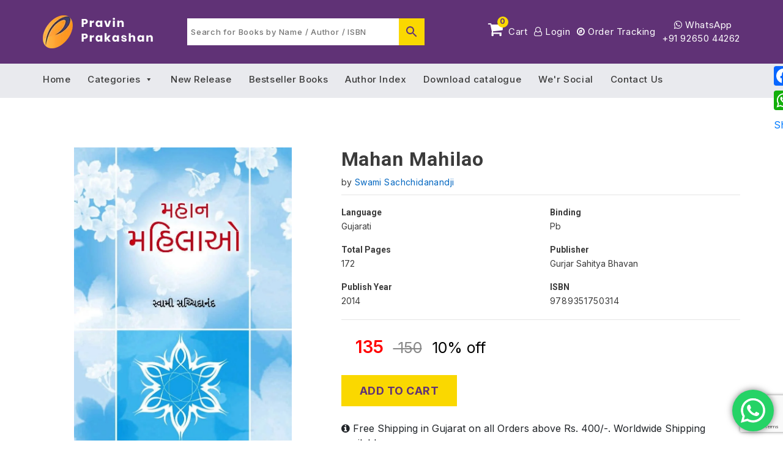

--- FILE ---
content_type: text/html; charset=utf-8
request_url: https://www.google.com/recaptcha/api2/anchor?ar=1&k=6LfrVX0hAAAAALlWoJBSbydojWkJsf28jlxLqdNX&co=aHR0cHM6Ly9wcmF2aW5wcmFrYXNoYW4uY29tOjQ0Mw..&hl=en&v=PoyoqOPhxBO7pBk68S4YbpHZ&size=invisible&anchor-ms=20000&execute-ms=30000&cb=bwe1y4vsopxe
body_size: 48772
content:
<!DOCTYPE HTML><html dir="ltr" lang="en"><head><meta http-equiv="Content-Type" content="text/html; charset=UTF-8">
<meta http-equiv="X-UA-Compatible" content="IE=edge">
<title>reCAPTCHA</title>
<style type="text/css">
/* cyrillic-ext */
@font-face {
  font-family: 'Roboto';
  font-style: normal;
  font-weight: 400;
  font-stretch: 100%;
  src: url(//fonts.gstatic.com/s/roboto/v48/KFO7CnqEu92Fr1ME7kSn66aGLdTylUAMa3GUBHMdazTgWw.woff2) format('woff2');
  unicode-range: U+0460-052F, U+1C80-1C8A, U+20B4, U+2DE0-2DFF, U+A640-A69F, U+FE2E-FE2F;
}
/* cyrillic */
@font-face {
  font-family: 'Roboto';
  font-style: normal;
  font-weight: 400;
  font-stretch: 100%;
  src: url(//fonts.gstatic.com/s/roboto/v48/KFO7CnqEu92Fr1ME7kSn66aGLdTylUAMa3iUBHMdazTgWw.woff2) format('woff2');
  unicode-range: U+0301, U+0400-045F, U+0490-0491, U+04B0-04B1, U+2116;
}
/* greek-ext */
@font-face {
  font-family: 'Roboto';
  font-style: normal;
  font-weight: 400;
  font-stretch: 100%;
  src: url(//fonts.gstatic.com/s/roboto/v48/KFO7CnqEu92Fr1ME7kSn66aGLdTylUAMa3CUBHMdazTgWw.woff2) format('woff2');
  unicode-range: U+1F00-1FFF;
}
/* greek */
@font-face {
  font-family: 'Roboto';
  font-style: normal;
  font-weight: 400;
  font-stretch: 100%;
  src: url(//fonts.gstatic.com/s/roboto/v48/KFO7CnqEu92Fr1ME7kSn66aGLdTylUAMa3-UBHMdazTgWw.woff2) format('woff2');
  unicode-range: U+0370-0377, U+037A-037F, U+0384-038A, U+038C, U+038E-03A1, U+03A3-03FF;
}
/* math */
@font-face {
  font-family: 'Roboto';
  font-style: normal;
  font-weight: 400;
  font-stretch: 100%;
  src: url(//fonts.gstatic.com/s/roboto/v48/KFO7CnqEu92Fr1ME7kSn66aGLdTylUAMawCUBHMdazTgWw.woff2) format('woff2');
  unicode-range: U+0302-0303, U+0305, U+0307-0308, U+0310, U+0312, U+0315, U+031A, U+0326-0327, U+032C, U+032F-0330, U+0332-0333, U+0338, U+033A, U+0346, U+034D, U+0391-03A1, U+03A3-03A9, U+03B1-03C9, U+03D1, U+03D5-03D6, U+03F0-03F1, U+03F4-03F5, U+2016-2017, U+2034-2038, U+203C, U+2040, U+2043, U+2047, U+2050, U+2057, U+205F, U+2070-2071, U+2074-208E, U+2090-209C, U+20D0-20DC, U+20E1, U+20E5-20EF, U+2100-2112, U+2114-2115, U+2117-2121, U+2123-214F, U+2190, U+2192, U+2194-21AE, U+21B0-21E5, U+21F1-21F2, U+21F4-2211, U+2213-2214, U+2216-22FF, U+2308-230B, U+2310, U+2319, U+231C-2321, U+2336-237A, U+237C, U+2395, U+239B-23B7, U+23D0, U+23DC-23E1, U+2474-2475, U+25AF, U+25B3, U+25B7, U+25BD, U+25C1, U+25CA, U+25CC, U+25FB, U+266D-266F, U+27C0-27FF, U+2900-2AFF, U+2B0E-2B11, U+2B30-2B4C, U+2BFE, U+3030, U+FF5B, U+FF5D, U+1D400-1D7FF, U+1EE00-1EEFF;
}
/* symbols */
@font-face {
  font-family: 'Roboto';
  font-style: normal;
  font-weight: 400;
  font-stretch: 100%;
  src: url(//fonts.gstatic.com/s/roboto/v48/KFO7CnqEu92Fr1ME7kSn66aGLdTylUAMaxKUBHMdazTgWw.woff2) format('woff2');
  unicode-range: U+0001-000C, U+000E-001F, U+007F-009F, U+20DD-20E0, U+20E2-20E4, U+2150-218F, U+2190, U+2192, U+2194-2199, U+21AF, U+21E6-21F0, U+21F3, U+2218-2219, U+2299, U+22C4-22C6, U+2300-243F, U+2440-244A, U+2460-24FF, U+25A0-27BF, U+2800-28FF, U+2921-2922, U+2981, U+29BF, U+29EB, U+2B00-2BFF, U+4DC0-4DFF, U+FFF9-FFFB, U+10140-1018E, U+10190-1019C, U+101A0, U+101D0-101FD, U+102E0-102FB, U+10E60-10E7E, U+1D2C0-1D2D3, U+1D2E0-1D37F, U+1F000-1F0FF, U+1F100-1F1AD, U+1F1E6-1F1FF, U+1F30D-1F30F, U+1F315, U+1F31C, U+1F31E, U+1F320-1F32C, U+1F336, U+1F378, U+1F37D, U+1F382, U+1F393-1F39F, U+1F3A7-1F3A8, U+1F3AC-1F3AF, U+1F3C2, U+1F3C4-1F3C6, U+1F3CA-1F3CE, U+1F3D4-1F3E0, U+1F3ED, U+1F3F1-1F3F3, U+1F3F5-1F3F7, U+1F408, U+1F415, U+1F41F, U+1F426, U+1F43F, U+1F441-1F442, U+1F444, U+1F446-1F449, U+1F44C-1F44E, U+1F453, U+1F46A, U+1F47D, U+1F4A3, U+1F4B0, U+1F4B3, U+1F4B9, U+1F4BB, U+1F4BF, U+1F4C8-1F4CB, U+1F4D6, U+1F4DA, U+1F4DF, U+1F4E3-1F4E6, U+1F4EA-1F4ED, U+1F4F7, U+1F4F9-1F4FB, U+1F4FD-1F4FE, U+1F503, U+1F507-1F50B, U+1F50D, U+1F512-1F513, U+1F53E-1F54A, U+1F54F-1F5FA, U+1F610, U+1F650-1F67F, U+1F687, U+1F68D, U+1F691, U+1F694, U+1F698, U+1F6AD, U+1F6B2, U+1F6B9-1F6BA, U+1F6BC, U+1F6C6-1F6CF, U+1F6D3-1F6D7, U+1F6E0-1F6EA, U+1F6F0-1F6F3, U+1F6F7-1F6FC, U+1F700-1F7FF, U+1F800-1F80B, U+1F810-1F847, U+1F850-1F859, U+1F860-1F887, U+1F890-1F8AD, U+1F8B0-1F8BB, U+1F8C0-1F8C1, U+1F900-1F90B, U+1F93B, U+1F946, U+1F984, U+1F996, U+1F9E9, U+1FA00-1FA6F, U+1FA70-1FA7C, U+1FA80-1FA89, U+1FA8F-1FAC6, U+1FACE-1FADC, U+1FADF-1FAE9, U+1FAF0-1FAF8, U+1FB00-1FBFF;
}
/* vietnamese */
@font-face {
  font-family: 'Roboto';
  font-style: normal;
  font-weight: 400;
  font-stretch: 100%;
  src: url(//fonts.gstatic.com/s/roboto/v48/KFO7CnqEu92Fr1ME7kSn66aGLdTylUAMa3OUBHMdazTgWw.woff2) format('woff2');
  unicode-range: U+0102-0103, U+0110-0111, U+0128-0129, U+0168-0169, U+01A0-01A1, U+01AF-01B0, U+0300-0301, U+0303-0304, U+0308-0309, U+0323, U+0329, U+1EA0-1EF9, U+20AB;
}
/* latin-ext */
@font-face {
  font-family: 'Roboto';
  font-style: normal;
  font-weight: 400;
  font-stretch: 100%;
  src: url(//fonts.gstatic.com/s/roboto/v48/KFO7CnqEu92Fr1ME7kSn66aGLdTylUAMa3KUBHMdazTgWw.woff2) format('woff2');
  unicode-range: U+0100-02BA, U+02BD-02C5, U+02C7-02CC, U+02CE-02D7, U+02DD-02FF, U+0304, U+0308, U+0329, U+1D00-1DBF, U+1E00-1E9F, U+1EF2-1EFF, U+2020, U+20A0-20AB, U+20AD-20C0, U+2113, U+2C60-2C7F, U+A720-A7FF;
}
/* latin */
@font-face {
  font-family: 'Roboto';
  font-style: normal;
  font-weight: 400;
  font-stretch: 100%;
  src: url(//fonts.gstatic.com/s/roboto/v48/KFO7CnqEu92Fr1ME7kSn66aGLdTylUAMa3yUBHMdazQ.woff2) format('woff2');
  unicode-range: U+0000-00FF, U+0131, U+0152-0153, U+02BB-02BC, U+02C6, U+02DA, U+02DC, U+0304, U+0308, U+0329, U+2000-206F, U+20AC, U+2122, U+2191, U+2193, U+2212, U+2215, U+FEFF, U+FFFD;
}
/* cyrillic-ext */
@font-face {
  font-family: 'Roboto';
  font-style: normal;
  font-weight: 500;
  font-stretch: 100%;
  src: url(//fonts.gstatic.com/s/roboto/v48/KFO7CnqEu92Fr1ME7kSn66aGLdTylUAMa3GUBHMdazTgWw.woff2) format('woff2');
  unicode-range: U+0460-052F, U+1C80-1C8A, U+20B4, U+2DE0-2DFF, U+A640-A69F, U+FE2E-FE2F;
}
/* cyrillic */
@font-face {
  font-family: 'Roboto';
  font-style: normal;
  font-weight: 500;
  font-stretch: 100%;
  src: url(//fonts.gstatic.com/s/roboto/v48/KFO7CnqEu92Fr1ME7kSn66aGLdTylUAMa3iUBHMdazTgWw.woff2) format('woff2');
  unicode-range: U+0301, U+0400-045F, U+0490-0491, U+04B0-04B1, U+2116;
}
/* greek-ext */
@font-face {
  font-family: 'Roboto';
  font-style: normal;
  font-weight: 500;
  font-stretch: 100%;
  src: url(//fonts.gstatic.com/s/roboto/v48/KFO7CnqEu92Fr1ME7kSn66aGLdTylUAMa3CUBHMdazTgWw.woff2) format('woff2');
  unicode-range: U+1F00-1FFF;
}
/* greek */
@font-face {
  font-family: 'Roboto';
  font-style: normal;
  font-weight: 500;
  font-stretch: 100%;
  src: url(//fonts.gstatic.com/s/roboto/v48/KFO7CnqEu92Fr1ME7kSn66aGLdTylUAMa3-UBHMdazTgWw.woff2) format('woff2');
  unicode-range: U+0370-0377, U+037A-037F, U+0384-038A, U+038C, U+038E-03A1, U+03A3-03FF;
}
/* math */
@font-face {
  font-family: 'Roboto';
  font-style: normal;
  font-weight: 500;
  font-stretch: 100%;
  src: url(//fonts.gstatic.com/s/roboto/v48/KFO7CnqEu92Fr1ME7kSn66aGLdTylUAMawCUBHMdazTgWw.woff2) format('woff2');
  unicode-range: U+0302-0303, U+0305, U+0307-0308, U+0310, U+0312, U+0315, U+031A, U+0326-0327, U+032C, U+032F-0330, U+0332-0333, U+0338, U+033A, U+0346, U+034D, U+0391-03A1, U+03A3-03A9, U+03B1-03C9, U+03D1, U+03D5-03D6, U+03F0-03F1, U+03F4-03F5, U+2016-2017, U+2034-2038, U+203C, U+2040, U+2043, U+2047, U+2050, U+2057, U+205F, U+2070-2071, U+2074-208E, U+2090-209C, U+20D0-20DC, U+20E1, U+20E5-20EF, U+2100-2112, U+2114-2115, U+2117-2121, U+2123-214F, U+2190, U+2192, U+2194-21AE, U+21B0-21E5, U+21F1-21F2, U+21F4-2211, U+2213-2214, U+2216-22FF, U+2308-230B, U+2310, U+2319, U+231C-2321, U+2336-237A, U+237C, U+2395, U+239B-23B7, U+23D0, U+23DC-23E1, U+2474-2475, U+25AF, U+25B3, U+25B7, U+25BD, U+25C1, U+25CA, U+25CC, U+25FB, U+266D-266F, U+27C0-27FF, U+2900-2AFF, U+2B0E-2B11, U+2B30-2B4C, U+2BFE, U+3030, U+FF5B, U+FF5D, U+1D400-1D7FF, U+1EE00-1EEFF;
}
/* symbols */
@font-face {
  font-family: 'Roboto';
  font-style: normal;
  font-weight: 500;
  font-stretch: 100%;
  src: url(//fonts.gstatic.com/s/roboto/v48/KFO7CnqEu92Fr1ME7kSn66aGLdTylUAMaxKUBHMdazTgWw.woff2) format('woff2');
  unicode-range: U+0001-000C, U+000E-001F, U+007F-009F, U+20DD-20E0, U+20E2-20E4, U+2150-218F, U+2190, U+2192, U+2194-2199, U+21AF, U+21E6-21F0, U+21F3, U+2218-2219, U+2299, U+22C4-22C6, U+2300-243F, U+2440-244A, U+2460-24FF, U+25A0-27BF, U+2800-28FF, U+2921-2922, U+2981, U+29BF, U+29EB, U+2B00-2BFF, U+4DC0-4DFF, U+FFF9-FFFB, U+10140-1018E, U+10190-1019C, U+101A0, U+101D0-101FD, U+102E0-102FB, U+10E60-10E7E, U+1D2C0-1D2D3, U+1D2E0-1D37F, U+1F000-1F0FF, U+1F100-1F1AD, U+1F1E6-1F1FF, U+1F30D-1F30F, U+1F315, U+1F31C, U+1F31E, U+1F320-1F32C, U+1F336, U+1F378, U+1F37D, U+1F382, U+1F393-1F39F, U+1F3A7-1F3A8, U+1F3AC-1F3AF, U+1F3C2, U+1F3C4-1F3C6, U+1F3CA-1F3CE, U+1F3D4-1F3E0, U+1F3ED, U+1F3F1-1F3F3, U+1F3F5-1F3F7, U+1F408, U+1F415, U+1F41F, U+1F426, U+1F43F, U+1F441-1F442, U+1F444, U+1F446-1F449, U+1F44C-1F44E, U+1F453, U+1F46A, U+1F47D, U+1F4A3, U+1F4B0, U+1F4B3, U+1F4B9, U+1F4BB, U+1F4BF, U+1F4C8-1F4CB, U+1F4D6, U+1F4DA, U+1F4DF, U+1F4E3-1F4E6, U+1F4EA-1F4ED, U+1F4F7, U+1F4F9-1F4FB, U+1F4FD-1F4FE, U+1F503, U+1F507-1F50B, U+1F50D, U+1F512-1F513, U+1F53E-1F54A, U+1F54F-1F5FA, U+1F610, U+1F650-1F67F, U+1F687, U+1F68D, U+1F691, U+1F694, U+1F698, U+1F6AD, U+1F6B2, U+1F6B9-1F6BA, U+1F6BC, U+1F6C6-1F6CF, U+1F6D3-1F6D7, U+1F6E0-1F6EA, U+1F6F0-1F6F3, U+1F6F7-1F6FC, U+1F700-1F7FF, U+1F800-1F80B, U+1F810-1F847, U+1F850-1F859, U+1F860-1F887, U+1F890-1F8AD, U+1F8B0-1F8BB, U+1F8C0-1F8C1, U+1F900-1F90B, U+1F93B, U+1F946, U+1F984, U+1F996, U+1F9E9, U+1FA00-1FA6F, U+1FA70-1FA7C, U+1FA80-1FA89, U+1FA8F-1FAC6, U+1FACE-1FADC, U+1FADF-1FAE9, U+1FAF0-1FAF8, U+1FB00-1FBFF;
}
/* vietnamese */
@font-face {
  font-family: 'Roboto';
  font-style: normal;
  font-weight: 500;
  font-stretch: 100%;
  src: url(//fonts.gstatic.com/s/roboto/v48/KFO7CnqEu92Fr1ME7kSn66aGLdTylUAMa3OUBHMdazTgWw.woff2) format('woff2');
  unicode-range: U+0102-0103, U+0110-0111, U+0128-0129, U+0168-0169, U+01A0-01A1, U+01AF-01B0, U+0300-0301, U+0303-0304, U+0308-0309, U+0323, U+0329, U+1EA0-1EF9, U+20AB;
}
/* latin-ext */
@font-face {
  font-family: 'Roboto';
  font-style: normal;
  font-weight: 500;
  font-stretch: 100%;
  src: url(//fonts.gstatic.com/s/roboto/v48/KFO7CnqEu92Fr1ME7kSn66aGLdTylUAMa3KUBHMdazTgWw.woff2) format('woff2');
  unicode-range: U+0100-02BA, U+02BD-02C5, U+02C7-02CC, U+02CE-02D7, U+02DD-02FF, U+0304, U+0308, U+0329, U+1D00-1DBF, U+1E00-1E9F, U+1EF2-1EFF, U+2020, U+20A0-20AB, U+20AD-20C0, U+2113, U+2C60-2C7F, U+A720-A7FF;
}
/* latin */
@font-face {
  font-family: 'Roboto';
  font-style: normal;
  font-weight: 500;
  font-stretch: 100%;
  src: url(//fonts.gstatic.com/s/roboto/v48/KFO7CnqEu92Fr1ME7kSn66aGLdTylUAMa3yUBHMdazQ.woff2) format('woff2');
  unicode-range: U+0000-00FF, U+0131, U+0152-0153, U+02BB-02BC, U+02C6, U+02DA, U+02DC, U+0304, U+0308, U+0329, U+2000-206F, U+20AC, U+2122, U+2191, U+2193, U+2212, U+2215, U+FEFF, U+FFFD;
}
/* cyrillic-ext */
@font-face {
  font-family: 'Roboto';
  font-style: normal;
  font-weight: 900;
  font-stretch: 100%;
  src: url(//fonts.gstatic.com/s/roboto/v48/KFO7CnqEu92Fr1ME7kSn66aGLdTylUAMa3GUBHMdazTgWw.woff2) format('woff2');
  unicode-range: U+0460-052F, U+1C80-1C8A, U+20B4, U+2DE0-2DFF, U+A640-A69F, U+FE2E-FE2F;
}
/* cyrillic */
@font-face {
  font-family: 'Roboto';
  font-style: normal;
  font-weight: 900;
  font-stretch: 100%;
  src: url(//fonts.gstatic.com/s/roboto/v48/KFO7CnqEu92Fr1ME7kSn66aGLdTylUAMa3iUBHMdazTgWw.woff2) format('woff2');
  unicode-range: U+0301, U+0400-045F, U+0490-0491, U+04B0-04B1, U+2116;
}
/* greek-ext */
@font-face {
  font-family: 'Roboto';
  font-style: normal;
  font-weight: 900;
  font-stretch: 100%;
  src: url(//fonts.gstatic.com/s/roboto/v48/KFO7CnqEu92Fr1ME7kSn66aGLdTylUAMa3CUBHMdazTgWw.woff2) format('woff2');
  unicode-range: U+1F00-1FFF;
}
/* greek */
@font-face {
  font-family: 'Roboto';
  font-style: normal;
  font-weight: 900;
  font-stretch: 100%;
  src: url(//fonts.gstatic.com/s/roboto/v48/KFO7CnqEu92Fr1ME7kSn66aGLdTylUAMa3-UBHMdazTgWw.woff2) format('woff2');
  unicode-range: U+0370-0377, U+037A-037F, U+0384-038A, U+038C, U+038E-03A1, U+03A3-03FF;
}
/* math */
@font-face {
  font-family: 'Roboto';
  font-style: normal;
  font-weight: 900;
  font-stretch: 100%;
  src: url(//fonts.gstatic.com/s/roboto/v48/KFO7CnqEu92Fr1ME7kSn66aGLdTylUAMawCUBHMdazTgWw.woff2) format('woff2');
  unicode-range: U+0302-0303, U+0305, U+0307-0308, U+0310, U+0312, U+0315, U+031A, U+0326-0327, U+032C, U+032F-0330, U+0332-0333, U+0338, U+033A, U+0346, U+034D, U+0391-03A1, U+03A3-03A9, U+03B1-03C9, U+03D1, U+03D5-03D6, U+03F0-03F1, U+03F4-03F5, U+2016-2017, U+2034-2038, U+203C, U+2040, U+2043, U+2047, U+2050, U+2057, U+205F, U+2070-2071, U+2074-208E, U+2090-209C, U+20D0-20DC, U+20E1, U+20E5-20EF, U+2100-2112, U+2114-2115, U+2117-2121, U+2123-214F, U+2190, U+2192, U+2194-21AE, U+21B0-21E5, U+21F1-21F2, U+21F4-2211, U+2213-2214, U+2216-22FF, U+2308-230B, U+2310, U+2319, U+231C-2321, U+2336-237A, U+237C, U+2395, U+239B-23B7, U+23D0, U+23DC-23E1, U+2474-2475, U+25AF, U+25B3, U+25B7, U+25BD, U+25C1, U+25CA, U+25CC, U+25FB, U+266D-266F, U+27C0-27FF, U+2900-2AFF, U+2B0E-2B11, U+2B30-2B4C, U+2BFE, U+3030, U+FF5B, U+FF5D, U+1D400-1D7FF, U+1EE00-1EEFF;
}
/* symbols */
@font-face {
  font-family: 'Roboto';
  font-style: normal;
  font-weight: 900;
  font-stretch: 100%;
  src: url(//fonts.gstatic.com/s/roboto/v48/KFO7CnqEu92Fr1ME7kSn66aGLdTylUAMaxKUBHMdazTgWw.woff2) format('woff2');
  unicode-range: U+0001-000C, U+000E-001F, U+007F-009F, U+20DD-20E0, U+20E2-20E4, U+2150-218F, U+2190, U+2192, U+2194-2199, U+21AF, U+21E6-21F0, U+21F3, U+2218-2219, U+2299, U+22C4-22C6, U+2300-243F, U+2440-244A, U+2460-24FF, U+25A0-27BF, U+2800-28FF, U+2921-2922, U+2981, U+29BF, U+29EB, U+2B00-2BFF, U+4DC0-4DFF, U+FFF9-FFFB, U+10140-1018E, U+10190-1019C, U+101A0, U+101D0-101FD, U+102E0-102FB, U+10E60-10E7E, U+1D2C0-1D2D3, U+1D2E0-1D37F, U+1F000-1F0FF, U+1F100-1F1AD, U+1F1E6-1F1FF, U+1F30D-1F30F, U+1F315, U+1F31C, U+1F31E, U+1F320-1F32C, U+1F336, U+1F378, U+1F37D, U+1F382, U+1F393-1F39F, U+1F3A7-1F3A8, U+1F3AC-1F3AF, U+1F3C2, U+1F3C4-1F3C6, U+1F3CA-1F3CE, U+1F3D4-1F3E0, U+1F3ED, U+1F3F1-1F3F3, U+1F3F5-1F3F7, U+1F408, U+1F415, U+1F41F, U+1F426, U+1F43F, U+1F441-1F442, U+1F444, U+1F446-1F449, U+1F44C-1F44E, U+1F453, U+1F46A, U+1F47D, U+1F4A3, U+1F4B0, U+1F4B3, U+1F4B9, U+1F4BB, U+1F4BF, U+1F4C8-1F4CB, U+1F4D6, U+1F4DA, U+1F4DF, U+1F4E3-1F4E6, U+1F4EA-1F4ED, U+1F4F7, U+1F4F9-1F4FB, U+1F4FD-1F4FE, U+1F503, U+1F507-1F50B, U+1F50D, U+1F512-1F513, U+1F53E-1F54A, U+1F54F-1F5FA, U+1F610, U+1F650-1F67F, U+1F687, U+1F68D, U+1F691, U+1F694, U+1F698, U+1F6AD, U+1F6B2, U+1F6B9-1F6BA, U+1F6BC, U+1F6C6-1F6CF, U+1F6D3-1F6D7, U+1F6E0-1F6EA, U+1F6F0-1F6F3, U+1F6F7-1F6FC, U+1F700-1F7FF, U+1F800-1F80B, U+1F810-1F847, U+1F850-1F859, U+1F860-1F887, U+1F890-1F8AD, U+1F8B0-1F8BB, U+1F8C0-1F8C1, U+1F900-1F90B, U+1F93B, U+1F946, U+1F984, U+1F996, U+1F9E9, U+1FA00-1FA6F, U+1FA70-1FA7C, U+1FA80-1FA89, U+1FA8F-1FAC6, U+1FACE-1FADC, U+1FADF-1FAE9, U+1FAF0-1FAF8, U+1FB00-1FBFF;
}
/* vietnamese */
@font-face {
  font-family: 'Roboto';
  font-style: normal;
  font-weight: 900;
  font-stretch: 100%;
  src: url(//fonts.gstatic.com/s/roboto/v48/KFO7CnqEu92Fr1ME7kSn66aGLdTylUAMa3OUBHMdazTgWw.woff2) format('woff2');
  unicode-range: U+0102-0103, U+0110-0111, U+0128-0129, U+0168-0169, U+01A0-01A1, U+01AF-01B0, U+0300-0301, U+0303-0304, U+0308-0309, U+0323, U+0329, U+1EA0-1EF9, U+20AB;
}
/* latin-ext */
@font-face {
  font-family: 'Roboto';
  font-style: normal;
  font-weight: 900;
  font-stretch: 100%;
  src: url(//fonts.gstatic.com/s/roboto/v48/KFO7CnqEu92Fr1ME7kSn66aGLdTylUAMa3KUBHMdazTgWw.woff2) format('woff2');
  unicode-range: U+0100-02BA, U+02BD-02C5, U+02C7-02CC, U+02CE-02D7, U+02DD-02FF, U+0304, U+0308, U+0329, U+1D00-1DBF, U+1E00-1E9F, U+1EF2-1EFF, U+2020, U+20A0-20AB, U+20AD-20C0, U+2113, U+2C60-2C7F, U+A720-A7FF;
}
/* latin */
@font-face {
  font-family: 'Roboto';
  font-style: normal;
  font-weight: 900;
  font-stretch: 100%;
  src: url(//fonts.gstatic.com/s/roboto/v48/KFO7CnqEu92Fr1ME7kSn66aGLdTylUAMa3yUBHMdazQ.woff2) format('woff2');
  unicode-range: U+0000-00FF, U+0131, U+0152-0153, U+02BB-02BC, U+02C6, U+02DA, U+02DC, U+0304, U+0308, U+0329, U+2000-206F, U+20AC, U+2122, U+2191, U+2193, U+2212, U+2215, U+FEFF, U+FFFD;
}

</style>
<link rel="stylesheet" type="text/css" href="https://www.gstatic.com/recaptcha/releases/PoyoqOPhxBO7pBk68S4YbpHZ/styles__ltr.css">
<script nonce="__J_KViuHgyZLaxEterjwA" type="text/javascript">window['__recaptcha_api'] = 'https://www.google.com/recaptcha/api2/';</script>
<script type="text/javascript" src="https://www.gstatic.com/recaptcha/releases/PoyoqOPhxBO7pBk68S4YbpHZ/recaptcha__en.js" nonce="__J_KViuHgyZLaxEterjwA">
      
    </script></head>
<body><div id="rc-anchor-alert" class="rc-anchor-alert"></div>
<input type="hidden" id="recaptcha-token" value="[base64]">
<script type="text/javascript" nonce="__J_KViuHgyZLaxEterjwA">
      recaptcha.anchor.Main.init("[\x22ainput\x22,[\x22bgdata\x22,\x22\x22,\[base64]/[base64]/UltIKytdPWE6KGE8MjA0OD9SW0grK109YT4+NnwxOTI6KChhJjY0NTEyKT09NTUyOTYmJnErMTxoLmxlbmd0aCYmKGguY2hhckNvZGVBdChxKzEpJjY0NTEyKT09NTYzMjA/[base64]/MjU1OlI/[base64]/[base64]/[base64]/[base64]/[base64]/[base64]/[base64]/[base64]/[base64]/[base64]\x22,\[base64]\\u003d\x22,\[base64]/DrB0YEXLDssO1wrfCi8Kxa8O/AV9+wp02w7/CgMONw63DoSMSe2FqMQNVw41uwrYvw5wCcMKUwoZvwoI2wpDCkMOnAsKWCwt/TQbDkMOtw4ckJMKTwqwdUMKqwrNCLcOFBsO/[base64]/woUMbGXDpsK2woBWw60sN8KtasKtHiNRwqZrw41Rw640w69Cw4EZwpDDrsKCKMOSQMOWwoZzWsKtYMKBwqpxwp/[base64]/woLDlQkDw6BlwrvChi49wpDDo8Okw5pEOMK7S8OhVgzCgRBbb0o1FMOQfcKjw7gmIVHDgS/[base64]/IFIowqzDlQHCucKGw5kiwrNhGlzCm8OrbcOObigkAcOCw5jCnkfDnkzCv8KzZ8Kpw6lEw7bCvigHw4McwqTDmcORcTMYw6dTTMKuV8KyGhx5w4HDl8OaYCpbwrDCgh8Dw7R6OsKGwp0ywo1Gw4wEJsOww5I9w44dUSpgRsOywpwRwqjDjygOMG7DhT9zwo/DmsOBw7QcwpLCrnJHaMKybsKffwoDwowUw7nCkMODJMOuwqU/w70/[base64]/[base64]/YHfDs8KdwqsZw7LDsEvDnG/DmQLCvcOcQF4pLHA/NG0lVMKnw7cbdy0hXsOARMOTX8Oiw5kge2A4TQ9HwqLCj8KGekglEhDDs8K8wqQSw5vDpBBSwrtgQUg5DMK6wrAub8K4KmZWwoPDmMKdwqk1wr0Jw5UcEMOKw4XCvsO4O8KtfThnw77CrsK3w77Co0/DpBzChsKIYcKJa1Euw4jDmsK2wpgwSWZ2wr7DuA/CocO7T8KSwpFiWlbDui3CtSZvwopUHjB5w71rw43DlsK3O0LCmXTCrcOlZDHCvw3DiMOJwohTwo7Dm8O7LU/Di0UbIQzDk8OLwoHDp8OswqVVfsO0RcK4wqVeLB0eXcOlwr4Mw5Z1E0IHKB8/RsOVw78yVgkhdHjCisO3CsOawqfDrFrDmMKHThLCozDCpVZhXMOEw40rw4TCjcK2woxTw6B5w5ccPk4EBXwgPHPCsMKQVcK9cwUDIsOYwo4uR8OewqdsRcKfKRpkwrNIFcO3woHCjMOhYjpdwqxJw4bCrz/[base64]/woR8NMK/[base64]/w6wPwqMaw7pJwqNuwpM2VHXDqzt5YibCqsKgw6IxHcOVwqpMw4HDkDXCnQ1jw43CkcOyw6B4w6sYCMO6wq0vN0hhU8KpcBLDk0XDpMOxwoA6w55Pwq3CpQvCpxEODX0ENsK8w7rCg8OGw75aREdXw406AVTCmVUec1wWw4lbw6sWAsK3NcKFL3vClsK/[base64]/CrBJNcMKnIcO1YsK4MsOHw5jCmnfCnsKxZGcsw6VxQcOgF3BZIsKfI8K/w4TDosK/w6nCsMOeDcKCc01dw7rCpsKHw6tuwrzDgHbCqsODwrjCtFnCuz/Dhnlzw7fCkFtUw5TCvBrDvmthw7bDqWnDmcOzD3jCnMO0w7JSL8KEPWAqFMKFw65lw7bDpsKww4TDkTwPacOxw5XDhsKXwoJXwpEHYcKff2HDinXDuMKpwpPCqcK0wpBrwrXDoH/CnB7CicKiw71uRW1fVFjChi7ChQLCsMKHwpHDrMOODMOKMMOywpsnXcKIwqhrw459wrhmwoZ7YcObw7vCkyPCuMOedGU3I8KcwqbDpQJPw5lAQcKKO8OHQm/ChEBLdRPCkTdvwpZEe8KtBsKWw4nDrFfCpWbDksKdW8ONwqnCpVnCoGvChG3DuGlfe8Kqw7zDng0bw6Jkw4jCoWZSIV4yXiU/[base64]/CtV3CrsOVwqgvwprCoMO/QMK5KVckwpwzF8KffsKNXAJ6asKEwo7CphbDonJzw4VDA8Kuw7bDp8Oyw5hYSsODw4/[base64]/[base64]/CicO0w6zCkMOuIAHCgwDDmcOKMcK8esOsWcKvfcKJw5zDjsOcw5NlXUfCty3CmMOATcKVwpDCgcOTF3wMRsO/wrlnLhhAw504HU/CisONB8K9wr8Ja8KZw6oEw63DssKpwrzDrMOfwq3DqMKvVnjDuCo9wqbCkTnCkSvDn8OhH8Odw49QM8KZw5VNXMOqw6ZefnYhw5ZpwpHDl8O8w4rDtsOYYh0vScO0wqnCvWPCt8OXSsKiwpPDgMO4w6rCjSXDucOiwo9ZCMO/PXY7EcOkEFvDtBsWbsOkOcKJw6xkM8OYw5fCkD8BDEQIw5IIw4rDisOLw4jDsMKdEFkVRMKkw794wrHCrgU4ZcKfwovDqMO1FzsHNMOcwp1wwrvCvMKrMU7CjUrCrcK+w49Qwq/Dh8KLbcOKJiPDrMKbGm/[base64]/[base64]/[base64]/DgBhvKHLCoMO1PsOaw5nDpVTCvnNQw6ANwqbDkBHDlATDmcO2PsO5wpgZeUHCmcOoTMOaX8KAAMKBVMO0AMKswrzCillyw4VYclE5wqBgwppYGlg8CMKjIsO3wpbDtMKrNnLCkDxHYhDDhBXCrQ/CusOZUsKPXxrCgQAYf8OEwpTDhsKRwqMtV1lDwqwSZXnCr0NBwqpyw4tQwqbCsHvDpcKAwrnDsQDDqU9gw5XDkMKAI8KzJj3DpMOYw4MFwo/DvnVRU8KTPcK8wpEbwq81wrgqIcK+SiMywprDo8Klw6HCvUHDrcK+wr8lw5NhaE0Ywr45AUdjTsK/wrHDlDDCusOcDsOVwptkwozDvTNfwqnDrsKxwoRIBcO9b8KKwrZNw6DDjsKmB8KNICofw5FtwrPCpMOlIsO4wqjCnsKGwqXCiA1CGsK4w5kQTShpwq3ClSrDuRTCg8KSemnCvCzDg8KvJjcBYT8AfMKzw7d8wrhJXAzDvGNsw4vCk3tzwq7Cui/DscOOeSdewoUOUEc4w4JNacKKccOHwrtHF8KbPDvDrGNuH0LDrMKOJMOvd3ZOEx3Dl8KIaF7CmSbDkmPDvj1+wqPDgcOuJ8Kvw77Dg8Kyw7DDuEV9w6nCqw/CpzXCpC9gwp4Bw5rDpMKZwpXDn8OGJsKOw6LDmcO7wp7DrVl0RjXCt8KdaMO0woNaVHRgw79jFVXDrMOgw5rDgsOeEXbCg3zDvmDCm8Kiwo4pUiPDssOuw7dFw7/DsFx2IsKywrI2L0TCsVlIw7XDoMOnK8OIFsKTw44REMO2w5XDkMKnw6dKMMOMw6zDuRo/WsKqwr/[base64]/DvsKPaBHDicOOfHjDssORHsKUHSAsIsKKwo/DtcKWwrXCoGfCrMOEEsKUwrvDgcK8Y8OGNcKmw61cOXcHw5LCtHXCvsKBbWXDnUjCm2Uvw6LDhDdNBsKrwq3Cr3vCjRZrw40/[base64]/CqBDCiH09w7dUwoR0QcOIwqXCu8OCZxtuCDzDrnJ4wqbDssOiw5JhaHXDqkMmw7pZHMO8wrzCvF4Qw41ccMOgwrwPwpIBbQNiw5U2NRQpNR/[base64]/[base64]/Cm8O8CMKQwpMNw50FRVZlZcObX8KAw6fCo8K0K8OVw6wxwozDgHXCucOow4nCr1ZRwqdGw6rDusKJdk4BOMKfOcKOesKCw4xgw5EHEQvDpnshVsKmwqEwwoHDqS7ClB/Dtx7CnsO4wonCkcO1fBA5aMOGw6/DtsOhw6zCpMOzczzCkFfCgMKreMKEwoBswr/CnMKcwoZ1w4ZoVAUiw5zCi8OjLcONw4xjwo/Ck1fCmhDDvMOIw4rDpsOCVcKswr9wwpTChsOkw59uwo/CuwrDnA3CsV8ewrHDnUjCkBh8c8KIQ8O8woBqw5LDgMO3VcK8EFlKdMOvw7zDrcOhw5HCqsKiw6/CmsK9M8K4WxrCq07DjMOowr3CucO1wojCu8KIFMKhw6InTX98K1zCtMOPNMOOwroow7YYwrjDpcKRw7YkwpnDhsKAdMOfw590w5kYG8OmDi/CpWjCgEZJw6rCk8KnOQ3CsHs8GFfCncKzTMObwohaw6jDu8OFJDEPHsOGJXsyQsOhS1DDlw5Nw6HChkdswpzClDbDtRA3wrtFwonDv8O+woHCsi0kecOgTsKXLwlbUifDqhXClcKhwrXDvC8vw7DDnsKvJcKvaMORV8K/wrzCj0bDvMOBw5wrw6dCwo/DtAfCiiU4OcOFw5XCn8K4wqA7ZcK6wqbClsOMFR3DqjzDpXvCglkxeBTDnsOVwowIEnzDvwhXOH95wq9Wwq/[base64]/CrsO1ejrDr0vCgy3Cmxwbw7zCiRPDox/[base64]/KMOsw7TDj2zDhMOYCsOBw6crwrAEMTEEw4F3wqMWFcOXfMK1TlI/w53CocKNwqPDicORB8KnwqbDiMOgGcOqCRLDgHDDjBjComTDksO8wqjDkcKIw5LCkiNZAC82TsOiw6zCrFZxwoVXVRrDtCTCpsKswoXDkxrDlWrCn8Kww5PDpMKFw5/[base64]/b8K9woXCrB1UCcKHGWXCk8O5wobCnMO1wqTDp8Obw6vDrDjCqsKvGcKnwoh3wp/CoVvDu1/[base64]/CpxEiwrrCvHkEw49twpMtw407w4HDj8OROcKww6lRaBM9XcOpw6dMwoFMShtcBAjDkg/CsGsuwp7CnCBZBV5hw5JBw7bDuMOkNMKyw4DCuMK0HcOCN8Ogwog/w77CnxJ7wqRAwpJDCcOSw5LCvMK4fh/CjcO9wp8bGsObwrjCrsKxBsOdwqZDTjDDkWEEw4zCgxzDqMOyJMOqbQdlw4fCuzobwoNYSsKiGnvDtsKjw6Iiwo/CncKVVcO5wq8sNcKYesO2w7gWwp8Cw6TCq8OEwp4vw7PCmcKAwqHDn8KzOsOsw6sVeVBTasKWSXfChW3CuCnDgsKlX14zwo96w7YBw5nDkzFnw4nCtsKow60NMMOtwpfDjCIpwoZWS1/Cqn4MwoFAFhcJQAnDvXlOD0VRw5Jow5pIw6PCo8Oyw7fDtETDhjlpw43CiH9EeEPCncOwVSkCw5FcYBfCsMOfwqbDpUPDvMKHwqg4w5jDrMO/[base64]/C3bCtClLwo7DuWrDl8OcDsO+d8OdXMKbARnDuWwgU8KLVsOcwrjDoXx0FMOhwoZvFCjDocOdwpTDv8O+CwtLwqLCtWnDlDYRw60Kw7ppwrbCsBMZwoQmwohQw6bCosKGwp8HNy9tIlEEAz7Ck3/[base64]/CtE9LeD9Mw4U7CFjCtsK5w4FqwqIdwqnDn8Kdw6Uswqpsw4fDrsKMw7XCvA/Dn8KdczFHK3FKw5F5wpRpBMONw4rCiHkPNjTDtsKHwrgHwpAUc8K+w49qfnzCszpOwqUPwrDCmy3DtSk3w5/Dg0nChTPChcOhw60IGywuw5YyHMKOccOew63CoATCmy/[base64]/[base64]/CqDfCpMK6wpjDtcOXw7B/DhXDuMKgw67DnWcmwoEWMsKEw5/DuCXCjQdgZcOfw54PYEcMLcOoLMKHIhHDmBfClBASw6rCrkZtw5XDlQhTw4vDqhF5XjI8UU/DiMODURd3QMOQIAEBwo5mGS09XkB/[base64]/[base64]/Dt8K+w6DCj8OHw7tMw7swFcO0ccOMwpNMw6zCqSB6KFVLccO6FyRWSMKlCA3DtBBYUG0Mwo3DgcOhw6fCqcK2VsOyOMKsfHhOw6lOwrDCi3xhZcKKf3TDqk3CqsKHF2/Cp8KKAcKVVllEPsOBHcOSHlbDgjZFwpUNwpMEe8K+wpTCrMK7wqrDusOWw7wvw6hXwp3Cn0jCq8OpwqDDnBPCksOkwrQIW8KpSjnCscObVsOvTMKEwrLCpCPCpMKmccKPBkYgw6nDtsKfwoxAG8ONw4LCu0rCi8OUYsK/wocuw6PClcKBwqnCny9Bw68EwonCpMK5NsKNw5TCmcKMdsKPKCB3w4ltwrJjw6XDkAfCrsO8GQoXw7HDj8KJVyYdw7fCtcOlwpoKwr7DjcKIwobDg19cWW7DkBdXwr/DqMOWPxbDqMOLR8KNQcOawrDDmkxhwpzCnhR2MkbDhMK1cUt7UDwMwqRkw5tTKsKGa8K4b3gNGxPDrsKpUhchwq0nw7NSPsOkfGRrwrDDgyB2w6XCg2B4wovCrMKRSAFbTUc/ISU9wqTDssOGwpZIwqjDsWbCncK/[base64]/CoB3DmMKQLXJvwqdqLF3CiHoowqrDrxjDlcK+VCvCssOFw58/GsKuDsO8e0nCvz0RwozDnxjCuMK5w7jDj8K9GFxgwoFxw681MMKXKMO8worCuWplw73DkR1gw7LDuXzChHctwo4HT8OLacKrw7g4NRfDmG4CLsKbJjPCqcK7w7dpwr5pw7MmwrjDrMKWw6jCnFnChlRMBcKabndXQ2rDl3xPw7/[base64]/Djl0cwqByRsKVdcONw6zDjWwcUyvChMKuLwNjw4RIwqc4w5U2bywOwo56N3fCsTrCtR1Vwp/CicKEwpxFw4/Dp8O7YXI/UMKGVcKgwqBsfMOsw7FwMFULw4HChDQjbsOIecK9EMKZwqsJIMOzw5jCrXg8H0JTBMOVLsOKw7kKNxTDr04sdMK+wofDpQDDjgRbw5jDpkLCjsOEw7PDnEluRiNRScODwosKTsKMw7fDg8O5wpHDqjl/[base64]/bnI0w6h3CsKzahUMDhLCncOHwrExNVkKw7tRwpPDjB7DnsOww4HDoUM/KTQmVH9Iw6dqwr15w5oEG8O0Y8OJdMOtWmAcdwPCh3wGWMOQWRgQwpHDtABSwofCl0DCj0fChMKLw73CrMKWZsOnbMOsLU/Dty/CnsO/w4PCiMKeByPDvsKuaMOgw5vDphXDjsKqR8KqH1dvSjc1TcKlwobCrk/ChcOUDMOyw6DDnB7DgcO2w4g8woUHw7sUHMKlKT7DpMKPw7PDksO2w4g0wqo/KQLCuCMcRMOIw7bDq2PDgsKacMOydcOQw7J4w7rCggrDk01oeMKHXcKBJxd2WMKcUMOjwpA3bMOKHF7DnMKGw4HDmMOIbHrDrF5TfMOaCwTDoMORwpQTw614LS40asK7PsKzw6zCpsOLw7HCtsO7w5/CqHXDq8Klw6VXHjLCsFzCv8KjLMO1w6PDjiJZw6vDrRMmwrTDuAnDqQomVMK5woIYw5pYw5zCt8OVw5/[base64]/DqcKMCcOnbcKjw6/DuMOlQkRGw6fDvcKqw6JLw6jCtWDDhcOYw5NDw5Zow6fDrMKRw5E2UTjCoiZ4wqgDwqrCqsO/[base64]/wpLDhCJuwosgQMOpwrzCjsKBXsOOfMK0fRTCt8K9fcOEw7F4w71UMUEPV8K1w5DCrGbDnz/[base64]/A8OvwrrDmBLDukRDKsKAw7LCg8Oxw7PDn8KgCsOIw73Do37CusOMw6zDjlASKMOqw5VswpUxwocSwr0twqVdwrtePUV9OsKGaMKMw49zOcK/[base64]/Th3ChBhXwqbCr8OkLcKIw4towoVoO8OMw4dMFFPClsOJwoUcZ8KYFybCjcORVCIqUE4aQjjCl2N6KHDDt8KCV1F0Z8OaZcKvw7zCrzLDtMOXw7ISw5jChwnCksKOCirCr8OoS8KbLVnDhiLDu3Rlw6JGw6ddw4PCkT/DusKedELCqMORPkXDjgPDs3l5w6DDhgdjwrJrw4zDgh4Gwrx8YcKjA8ORwoLDliFfw6bDhsOoVsOAwrNLw6IAwrHCrAk3HWrDpHfCjsKSwrvClAfDtClqaSR4C8Oowr8xwovCvsKOwp3Dh3vCnRYywrURXMKswpvDnMO0w4jCthppwqxzbcONwrLDgsO/K3Y/wrV2IsOBe8K+w4EbZDvDnksqw7fDk8KseGheKzTDjsKLUMOnw5TDjMKxIMOCw48MaMK3cm3DmAfDusKvX8K1woHChsKKwrpQbh8Tw45gexzDnMOVw5g4EBfDmErCusK7wr04ejUtw5vCnhIqwphjKCHDmMOQw4PCtUV0w45JwrfCozHDkSNuw7/DqCzDi8KywqcaVMKawrzDinrCokrDpcKEwpoEf0UTw5MgwrU5ZsOnV8ObwqvDtzTDlFjDgcKaQnszc8K/[base64]/[base64]/[base64]/CnsOReiA+Y8KKDMK3LgAYGRzDsT0Nw4BLV0fCgMK/B8OtCMOZwqk8w63CpwRYwoLClsK6aMK4GgzCqcK2wqZVchbCmsKmbkRCwoctXsOAw781w67ChATCig3Dmi/Dg8OmYsKmwrjDrRbDqcKMwrDDqkt4MsOFC8Kiw4bDvX3DtsKgYcKQw5rCkcKiBnB3wqnCp13DmhXDq2RLZ8OeeF1/FcOpw53CucKAV0bCgCTDqSvCp8KQw6RrwpsacMOHw5LDnMOzw7M/wqZmXsOQIFc7wrBpfhvDmMOGFsK4w5LCjFhTLwXDiw3DicK5w53Cu8O6wqDDkTFkw7TDl0DChcOEw68LwrrCiSlKBcKRQ8Oqw6zClMOhNQvCg1BVwpHCpMOJwqxDwpjDjGzCksKfXikDCQ4aKm8yQMOlw5nCsVtPZ8O/w5ETOcKZam3ClsOGwoTDnsKRwrJIQGMnDyguUBNJTcOhw5kTLwfCjcO6EMO0w740dVbDjinChlPChsKNwqvDmVo/QV4dw4J8Ky/DiA58wok7PMK4w7LDu3fCucO6w49kwrrCq8KaR8KsehTCscO7w5HCmsOfUcOVwqLCusKiw5kCwrk4wqpkwrfClsOWw6QowonDqsKDw73ClCBMJcOqYMO2H27DmzQxw4rCpHIGw6bDsiJ9wpkfw6DCogXDp1ZRCsKVwpFlNcOzBsK0EMKWwq8/w5vCsCfCosOEEBQRHy3DrULCqjlPwrF/VsOrFWN/XsOhwrTCgUJZwqNowqHDhAJLw5jDoGsSIjbCuMKKwpllDMKFwp3Cp8Kfwp5pB23CsW8zFV8DJ8OYcl0cbAfCt8KaUGBTcAkUw4PCq8Kqwq/CnsOJQiQIJsKGwrIkwrgVwprDjcKuAEvDoltuAMOYGhbDkMKfPCfCvcOVAsKrw7BKw4LDmQvCgGDClwDCl3TCnELCosKXMAAvw4p0w7ceIMKzQ8K3FB95OxTCvR/DgUnDjXLDuk3DiMKnwoZewrXCvMO3NGLDvHDCu8KkJyTCuW/[base64]/CqsKNSSM0V8KzD8ORw6d1YFXDq1PCkyECw60vE3TChMOsw4fDkyLDpsKJd8K/w6h+DRVOaQrDmAYBwonDnsKMWBzDkMKII1R/PMOBw7nDpcKsw6nDmUrCrsObMn7CncO/w4o0wrrDnQrCtMOeBcOfw6QAf0cewoPCtixoSELDhRJiEQUcw7lfw4jDjMOcw6sCHBYVDBoowrjDgkbCkEQ1CMKQCRnDiMO3cznDlRnDscKTdBpmJsKrw5/DgRgQw7jCgMOYdcOzw6bCu8OOw5Zqw5/CvsKCbDPDpURyw7fDisKUw5QQWTLDlcOWU8Kbw6sHMcO0w7zDrcOkw77CqMOfMsKVwofCgMKjYhg/ZC9PGEEUwrUTZTVHIy4AIMK+D8OAZDDDr8O/D34cw6fDglvCkMKSG8OkJcOnw77Cr0sAEDVaw4kXEMKqw7VfMMOnw5nCjBLCtCFHwqvDnHkCw5NkNyJgw4TCgcOeCUrDjcOfCcK+ZcKcc8Oiw4fDkmLDtsKaWMOrDEnCtn/[base64]/w6d+wq/[base64]/CcOHKzlsKGMAXC/CkMK/W8O3DcKrw4UEQsOVKsOtTMKHFcKOwqrCvyzDgBpQcAfCssKoZzDDhsK1wofCiMODGAjCkMOvaHF/[base64]/DhTYiw6RqecK5wqjDmUBfX8KfwrFmD8Oqw4hYw6jCoMKkPA/CtMKNVmzDrSoGw40zeMKVVsOZCsKswo0Hw6vCsj93w7Q1w5siw7kiwoVmcMOiNRtwwqt/[base64]/[base64]/DsMOmSRbDvyvDg2MRWMOWw7PCrcK1GjxUwqgNwoPChi8zUWjCqxs1wqliwr9BWVR7EcO6wrTDo8K5woB+wr7DhcKkMRvCk8OIwrh/[base64]/CpsK8F8KQMcO2AXbDi13Cu8KJw5fDtEIKw41Rw4/DvMO7wqt2worCscKBX8KLUcKKF8K+ZFjDskx/wrTDk2RqVijDpMOZY2FBEMOiIMO9wrBHHkbDg8KLNsOBLDfDl0DCpcK4w7TCgUxSwpEzwpl4w7vDqD7CpMKDQCYqwqocwofDm8KCwrDCjMOnwrBVw7/Dp8Krw7bDp8KJwp3DtxnCt15PGAc8wrfDs8OWw7QQYGwJUDrDuDgGFcKow4Iww7TDosKHw7XDicKgw6YTw6UqIsObw5I1w6dEC8Oqwr/Cnl/DicKBw5zDtMOPTcKDKcO/w4gaZMONAcOCSUHCp8KEw4fDmjXCrsK0woUywoXCg8KOw53CgXN0wq/[base64]/Ci8OGwqDCjsKJwpvDu8OTHMKGFzVfHHIzwqF9esOENx7DrMKawqQWw4/ChkUpwo/CqcKUw43CizzDscO2w6zDs8Orwpl/[base64]/DlsOcw588U8Kyw7lkw4gLehJWH8OgI1fCpQfCmMObOsOyKi/[base64]/w5HDg8Ozwp7ClX/DmGvDrsKQwotGYMOrw4Q3wrHDqEZTwqYJDhDDhQfCmsKzwpp2F0jCjnbDqMKwYxfDjko/cFYYwoNbVMK6w4DDvcK2WMKeQmdwZlsawphpwqXCo8K+FQVxWcK1wrg2w40HHVgxBC7DusK5blAXMADCncOaw6jDoQjCrsOvZENeGwXCrsOLIx/DosO+w6DDrV3Dt3AuY8KIw610w5TDhRMnwrXDjGdhMMOUw6F/w6Vfw6pzDMKEdsKBHMOkSMK6wqI3wootw4tResO7OsK5CcOPw4DCsMKhwr3DuDh1w57DtwMQOsOqW8K2VcKIcMONKjJ/dcOew5bDk8OBwpXCnsKTRW0VLsKWB2MPwo/DucKwwrXCtMKOGMOdNDtPRioab2lyUsOBCsK1wqHChsOMwoQUw4jCkMONw518RcO6M8OLfMO1w64mw5zCjsK/w6HDjMOuwqVeMxLClAvCg8OfWlHCgcKXw63DlRDCsELCvsK0wqN8esOpcMOHwoTDnDDDmQVhwrjDmMKVScO0w5rDo8OZw715FMOTw7nDvsOWMMKzwphQSsK3cRjDrcK3w4zClSAxw7vDqcKUOE7Dsz/Dn8KGw5lSw6gNHMKtw55VVMOzQRXCpsK7QSzDrUrDu1kUS8OmURTDr0rCi2jCkF/[base64]/DhynCsMKgA8KsCsOlODFpw7wiw4/CiHgzwqfDokF9VMOnT2TCsMOyC8O7fD5kJsOdw4Uyw704w6HDtR/Dg0dEw7QubnTCp8OgwpLDg8KNwoYNRA8sw4Vwwr/DiMOfw4glwocbwqDCmEA1w6Jqwo5Yw4sjw6Z4w47CvsKrMHLCt1FZwpBPKicDwo/[base64]/DhcO2w6PDr8O4wqfCqG/Ds8KUVsOeAMK4wpXCmMKfw6XCmcKlwonCgsKJwrt/ZlIHwofDqRvCjyhNMcKvb8K/wpTDi8OZw4gqw4DCnsKCw4I1eitVFnZTwrx9w4/DmMODe8KZEQvDjcKqwpjDhsOmD8O6RMKeRsKsJ8K5YjXCox3ChxPCjVjCjMOFaE7DqkDCiMKQw4MSw4/Ciytuw7bDpcOGZ8KCaHpHSXZ3w4Z/VcKiwqTDjVhCL8KUwrsqw7AlTGHCil8fL2IjPC7CkXoNTjjDlQjDu3Zdw43DsWR7wpLCk8K1V3dlwqLCoMOyw7Vew7Qyw5xFDcO/wqLCrHHDjHvCjyJYwq7DoT3DgcKrwpZJwr8bHcOhwqjCmsKew4Zew7kqwoXCgivCnUZHHQTDjMKWw6HCtcOGPMKZw5/CoSXDh8KufcKJF3EiwpTCqMOWP3IuV8KaGBVJwqo8wooPwpoZeMORP3XCi8KCw5IVFcKhSxFcw5ciwpXChyRIWcOYJhfCjcK5aAfCl8OkNERLwq9zwr8VIsKbwq/[base64]/LwHDrgEfIMOpLG/[base64]/[base64]/[base64]/Dk3fCsmPCkRx0A8O7WcOLSMOkOw08A0VuwrwXwpzDtz8UIcOQwpfDjMKzwoY2fsOLKsOYw7Yaw49hVMKkwrjDpSrDoDnCg8O2QSXCkMKdPsKTwrXCmEc6AF/[base64]/[base64]/CCDDkXFzwr/Cj2pjwpt4c1HDgCPCnsKNw5nChjrCgDXDqDx0aMOgwrHCtcKHwrPCphw8w4bDmsOzdzvCu8OEw6zCsMO4XQktwq7CnxMDewxWw4XDq8OOw5XCgRt5cW7DqSbClsKGEcKcQiNnw4fCsMKzNsKew4g7w5J9w6PCl3HCvn1BGgPDm8OfXsKyw5Aow47DkH/Du3tIw5HCrljCsMOJAH5hAhYbdFbDlUJ8wqvDqk7Dt8Ouw5bDkzjDmcO1ZMKQw53CnMKQIsO+ExHDjXAiX8OnblLDicOTEMKKGcKUwpzChMKXwqJTwoLCrm/DhQEzWChxN0jDnF/CvsO/ccO1w4zChMKUwqrCjMOwwrt7RF0PDzcqXmAYYMObw5DCug/Dnnc0wpJNw7PDtMK+w5MJw7vCgsKvdgEbw5o8ZMKBRynDt8OlAsK+YDNVw5TDrQ3Dv8KFQmIzQcKWwo7Dhz0gw4PDuMOxw699w4rCnC5SOcKzaMOHPErDpMO1X0ZxwowYcsOZKUDDtlV/wqUhwoQJwo5FVCHDrQXDiX3CtizChWvCgsOUN3coU2ADw7jDu24Uw5bCpsO1w4ZOwrvCtcOpUn4jw5Uzw6ZdRcOSFGbCuR7DssO7YgxEIULCkcKiOg/[base64]/[base64]/CscOmKcO9wpt6wojDsGN6wqZJw6fDjAfDgCrCnMOewoxGIMO2HcK8HQjDtcKJdsOtw6dVw4vDqCFow6ZdDT3DkRZxwpwLOwB/[base64]/CmMK4KcKRIgzDgEI6A23DosOba21+Q8O3FEfDqcKMJsKcJi/DtmxJw5/DqcOfQsKQwpDClFXDrsKQRxTClmNIwqMgwoJGwoEEQsOMGlcaUSMvwokpAA/[base64]/ChFpGUDY4w6PDgcOLw5htwqA7w5fDgMKTIwjDosKwwpwdwpBtOMOZairCkMOZwqXDrsO7wq7Du0ogw5DDriIewoc5XzTCocOCNwxhXgYSPcOCbMOSEW46E8K+w7/DozdYwp0eMnHCnnR4w6jCgFLDu8K8cEV/[base64]/[base64]/cgglWcOHIk1Rwo1sw5JTFsOKw4PClUgrwosoJF7DriXDqMOsw5UXH8O7U8OfwqsxYwPDmMKcw5zDnsKdw7HDpsKodyXDrMKgX8KMwpRGeEoeIQ7CqMOKwrfDgMKPw4HDiXF3XXVXTxnCuMKoRcOyT8K9w77Dm8ODwoZMdMKBdMKbw4vDnMO9wo/Cgz9JP8KINxYbJMKTw4QSeMK7dMKsw4PCr8KYQz5QOmrCvcO3VcKbS3orayXCh8KvRzx1GDVLwrAow65bNcOUwogbw5bDsxE7YWrCiMO4w5MbwqpZPAEbwpLDjsKXMcOgTH/CusKGw6XCj8K9wrjDjcOtwoXDvijDtcKfw4Yrw6bCt8OgK3LCj3hgbMKow4nCrsONwpkTw7A5UMO6w5lKGsO+XMO7wp3Dpiwiwp/DmsO+ZcKXwpk1XVwQwrFUw5jCr8KxwoPCgQzCqMOcQgXDjsOCwpPDq05Rw7UOwpZsTcOIw4UuwrnDvFknRnocwpfDjxvCpV4dw4E3w7nDo8OAA8K5wrVQw6BgdMKyw7tnw6Rrwp3Dow/[base64]/[base64]/DkGnDtARRAjx8ajRDwpRRJsOhwoN/[base64]/DgnXDqsKnRMOdw4Esw48qw6HCvMOrwqFtQhXDlg1IUi0fwq/DvcKeBsOxwr7Dsz9vwociMQDCh8OZcMOqK8KoTsKBw53DiWkRw4rCjsK1wqxjwo3Cu0nCvMOm\x22],null,[\x22conf\x22,null,\x226LfrVX0hAAAAALlWoJBSbydojWkJsf28jlxLqdNX\x22,0,null,null,null,1,[21,125,63,73,95,87,41,43,42,83,102,105,109,121],[1017145,565],0,null,null,null,null,0,null,0,null,700,1,null,0,\[base64]/76lBhnEnQkZnOKMAhk\\u003d\x22,0,1,null,null,1,null,0,0,null,null,null,0],\x22https://pravinprakashan.com:443\x22,null,[3,1,1],null,null,null,1,3600,[\x22https://www.google.com/intl/en/policies/privacy/\x22,\x22https://www.google.com/intl/en/policies/terms/\x22],\x22g/8fHMECJLGzJDzG4HNzCuDyUKs+apZepN6psApk8cM\\u003d\x22,1,0,null,1,1768892652018,0,0,[217],null,[56,21,254],\x22RC-FSIBRB60vowKaA\x22,null,null,null,null,null,\x220dAFcWeA6ZCKA0tu1ApP2sT2SHEAUZmMCCzoNN7h6jKCdcK1QYPt_3m4Rnpu6oSbLpx6pn4lrmDKB7gFzM0sndJ_3-rdaG9v-HCQ\x22,1768975451795]");
    </script></body></html>

--- FILE ---
content_type: text/html; charset=UTF-8
request_url: https://pravinprakashan.com/wp-admin/admin-ajax.php
body_size: -98
content:
{"post_id":5718,"counted":true,"storage":{"name":["pvc_visits[0]"],"value":["1768889053b5718"],"expiry":[1768889053]},"type":"post"}

--- FILE ---
content_type: application/x-javascript
request_url: https://pravinprakashan.com/wp-content/themes/pravinprakashan/js/pp-woo-single.js?ver=6.9
body_size: 790
content:
(function ($) {
    "use strict";
	
	var $window = $(window); 
	var $body = $('body'); 
	

	
	var ProductId		=	currentProduct.productid;
	//Check product is in cart
	
	$.ajax({
			cache: false,
			type: 'POST',
			url: ppjs.ajaxurl, 
			data: {
				'action': 'pp_product_outof_stock',
				'ProductId': ProductId,
			},
			  beforeSend: function(){
				//$.fn.BlockElement('.book-buy-button');
                	$( '.book-buy-button' ).block({
                    message: null,
                    overlayCSS: {
                        background: '#fff',
                        opacity: 0.6
                    }
				});
            },
            complete: function(){
				//$.fn.UnBlockElement('.book-buy-button');
                $( '.book-buy-button' ).unblock();
            },
			success:function(response) { 
		    var myObj = JSON.parse(response);

				if(myObj.outofstock==true) {
					//console.log('ouf of stock');
					var oftform = myObj.template;
					$( '.book-buy-button' ).hide();
					$( '#addtocart p.book-price span' ).html('Out of stock');
					$( '#divnotifyme-wrap' ).html(oftform);
					$( '#divnotifyme-wrap' ).show();
					$( '#nm_product_id' ).val(ProductId);
					//grecaptcha.render('recaptchanotify', {'sitekey' : ppjs.reCAPTCHASiteKey });
					//remove class to make fullwidth
					//$( '#custom-addtocart-wrap' ).removeClass('addtocart-btn'); 
				}
				else{
					//console.log('in stock');
					//$('#custom-addtocart').attr("disabled", false);
					
				}
				
			},
		  error: function(errorThrown){
			  
		  } 
	});	
	
	//var $pp_notify_me_form = $('#pp_notify_me_form');
	$body.on('submit', '#pp_notify_me_form', function(e) {

	//console.log('calll');
	//$pp_notify_me_form.on('submit', function(e){ 
	
		e.preventDefault();
		var $btn_notify_me = $('#pp_btn_notify_me');
		$.ajax({
			cache: false,
            type: 'POST',
            url: ppjs.ajaxurl,
            data: $(this).serialize(),
			dataType: 'json',
            beforeSend: function(){
				$btn_notify_me.text('Processing...');
				$btn_notify_me.prop( "disabled", true );
            },
            complete: function(){
				$btn_notify_me.text('Notify Me');
				$btn_notify_me.prop( "disabled", false );
				
            },
            success: function( obj ) {
				//console.log(obj);
				//var obj = $.parseJSON(data);
				
			
				if(obj.error == false){
					$('.nm-error').html('<div class="alert alert-success">'+obj.message+'</div>');
					$('#pp_notify_me_form').remove();
				}
				else{
					$('.nm-error').html('<div class="alert alert-danger">'+obj.message+'</div>');
				}
				grecaptcha.reset(notify_captcha);
            }
        });
	
	});
	
	$(document).ready(function() {
		$('.woocommerce-product-gallery__image img').each(function() {
			$(this).attr('title','');
		});
    });
	
	
})(jQuery);